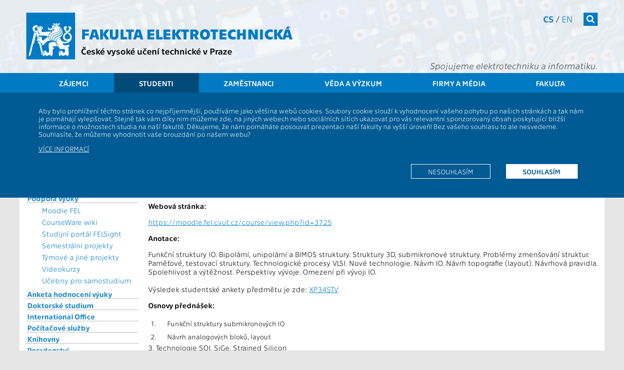

--- FILE ---
content_type: text/html; charset=UTF-8
request_url: https://intranet.fel.cvut.cz/cz/education/bk/predmety/11/43/p11432304.html
body_size: 8815
content:
<!-- ?xml version='1.0' encoding='utf-8'? -->
<!DOCTYPE html>
<html xmlns="http://www.w3.org/1999/xhtml" xml:lang="cs" prefix="og: http://ogp.me/ns#">
	<head>
		<meta name="viewport" content="width=device-width, initial-scale=1.0"/>
		
		<meta http-equiv="Content-Language" content="cs"/>
		<meta http-equiv="Content-Type" content="text/html; charset=utf-8"/>
		<meta http-equiv="Cache-Control" content="must-revalidate, post-check=0, pre-check=0"/>
		<meta http-equiv="Pragma" content="public"/>
		<meta http-equiv="Cache-Control" content="no-cache"/>
		<meta http-equiv="Pragma" content="no-cache"/>
		<meta http-equiv="Expires" content="-1"/>
		
		<meta name="copyright" content="2026 &copy; ČVUT FEL"/>
		<meta name="robots" content="index,follow"/>
		<meta name="googlebot" content="index,follow,snippet,archive"/>
<!--
		<meta name="description" content=""/>
-->
		<meta name="keywords" content=""/>
		<meta name="category" content=""/>

		<meta name="pagename" content="Popis předmětu - XP34STV - ČVUT - Fakulta elektrotechnická" />
		<meta name="language" content="cs" />
		<meta name="format-detection" content="telephone=no" />
		
		
		
		
		<meta property="og:title" content="Popis předmětu - XP34STV" />
		<meta property="og:type" content="website" />
		<meta property="og:url" content="https://fel.cvut.cz/cz/education/bk/predmety/11/43/p11432304" />
		<meta property="og:locale" content="cs_CZ" />
		<meta property="og:locale:alternate" content="en_US" />
		<meta property="og:site_name" content="ČVUT - Fakulta elektrotechnická" />
		<meta property="og:description" content="Popis předmětu - XP34STV" />
        <meta name="description" content="Popis předmětu - XP34STV" />
		<meta property="og:image" content="https://intranet.fel.cvut.cz/static/images/fel-ctverec.jpg" />
		

		<!--[if lt IE 9]>
            <script>
                document.createElement('figure');
                document.createElement('figcaption');
            </script>
        <![endif]-->
		

		<link rel="stylesheet" type="text/css" href="https://intranet.fel.cvut.cz/static/css/main.css?1" media="screen"/>
		<link rel="stylesheet" type="text/css" href="https://intranet.fel.cvut.cz/static/css/font-cvut.css" media="screen"/>
		<link rel="stylesheet" type="text/css" href="https://intranet.fel.cvut.cz/static/css/font-awesome.min.css" media="screen"/>
		<link rel="stylesheet" type="text/css" href="https://intranet.fel.cvut.cz/static/css/simplelightbox.css" media="screen"/>
		<link rel="stylesheet" type="text/css" href="https://intranet.fel.cvut.cz/static/css/swiper.min.css" media="screen"/>
<!--		<link rel="stylesheet" type="text/css" href="https://intranet.fel.cvut.cz/static/css/swiper-bundle.min.css" media="screen"/> -->
		<link rel="stylesheet" type="text/css" href="https://intranet.fel.cvut.cz/static/css/fel-custom.css" media="screen"/>
		<link rel="stylesheet" type="text/css" href="https://intranet.fel.cvut.cz/static/css/vnitrek.css" media="screen"/>
		
		<link rel="stylesheet" type="text/css" href="https://intranet.fel.cvut.cz/static/css/print.css?1" media="print"/>
		
		<script type="text/javascript" src="https://intranet.fel.cvut.cz/static/js/fel-trusted-types-policy.js"></script>
		<script type="text/javascript" src="https://intranet.fel.cvut.cz/static/js/jquery-3.7.1.min.js"></script>
<!--		<script type="text/javascript" src="https://intranet.fel.cvut.cz/static/js/jquery.cookie.js"></script> -->
		<script type="text/javascript" src="https://intranet.fel.cvut.cz/static/js/js.cookie.min.js"></script>
		<script type="text/javascript" src="https://intranet.fel.cvut.cz/static/js/swiper.jquery.min.js"></script>
<!--		<script type="text/javascript" src="https://intranet.fel.cvut.cz/static/js/swiper-bundle.min.js"></script>-->
		<script type="text/javascript" src="https://intranet.fel.cvut.cz/static/js/fel.js?1"></script>
		<script type="text/javascript" src="https://intranet.fel.cvut.cz/static/js/toggle.js"></script>
		
		<script type="text/javascript" src="https://helpdesk.cvut.cz/s/c5081046514f6a655f9ad4ac92c30763-T/dv926l/75005/c6a82d2aebabe7f83ca24152a5c0a36e/2.0.24/_/download/batch/com.atlassian.jira.collector.plugin.jira-issue-collector-plugin:issuecollector/com.atlassian.jira.collector.plugin.jira-issue-collector-plugin:issuecollector.js?locale=cs-CZ&collectorId=36a31ec8"></script>
		<script type="text/javascript" src="https://intranet.fel.cvut.cz/static/js/helpdesk.js"></script>
		
		<script type="text/javascript" src="https://intranet.fel.cvut.cz/static/js/simple-lightbox.js"></script>

		
		


		<title>Popis předmětu - XP34STV - ČVUT - Fakulta elektrotechnická</title>
		
	</head>
	<body class="">
		<header>
			<div>
			    <a class="sr-only sr-only-focusable" href="#maincontent">Přejít na hlavní obsah</a>
			</div>
			<div class="container">
<!--			logo           	- logo-cvut.png							 -->
				<a href="https://intranet.fel.cvut.cz/" class="logo-cvut" title="Homepage"><span class="fa fa-cvut-lion-s"></span></a>
<!--			fakulta elektro - 30px technika bold					 -->
				<h1><a href="https://intranet.fel.cvut.cz/" title="Homepage">Fakulta elektrotechnická</a></h1>
<!--			cvut v Praze   	- 18px technika							 -->
				<h2 class="nonmobile"><a href="https://www.cvut.cz" title="České vysoké učení technické v&nbsp;Praze">České vysoké učení technické v&nbsp;Praze</a></h2>
				<h2 class="mobile"><a href="https://www.cvut.cz" title="ČVUT v&nbsp;Praze">ČVUT v&nbsp;Praze</a></h2>
				<div class="mnav">
					<nav class="fullmenu" role="navigation">
						<div class="container">
							<ul><li><a href="https://intranet.fel.cvut.cz/cz/prestudent">Zájemci</a><ul><li><a href="https://intranet.fel.cvut.cz/cz/prestudent/proc-studovat.html">Proč studovat FEL</a></li><li><a href="https://prihlaska.cvut.cz/apps/kos/prihlaska/">Elektronická přihláška</a></li><li><a href="https://intranet.fel.cvut.cz/cz/prestudent/index.html">O studiu</a></li><li><a href="https://intranet.fel.cvut.cz/cz/prestudent/studium-bakalarske.html">Bakalářské studium</a><ul><li><a href="https://intranet.fel.cvut.cz/cz/prestudent/prijimaci-rizeni-bakalarske.html">Jak se přihlásit</a></li></ul></li><li><a href="https://intranet.fel.cvut.cz/cz/prestudent/studium-magisterske.html">Magisterské studium</a><ul><li><a href="https://intranet.fel.cvut.cz/cz/prestudent/prijimaci-rizeni-magisterske.html">Jak se přihlásit</a></li></ul></li><li><a href="https://intranet.fel.cvut.cz/cz/vv/studium.html">Doktorské studium</a></li><li><a href="https://intranet.fel.cvut.cz/cz/prestudent/dod.html">Den otevřených dveří</a></li><li><a href="https://intranet.fel.cvut.cz/cz/education/bk/">Studijní plány</a></li><li><a href="https://intranet.fel.cvut.cz/cz/education/announce/1209.html">Přestup na fakultu</a></li><li><a href="https://intranet.fel.cvut.cz/cz/mfkurz/kurzy.html">Přípravné kurzy</a></li><li><a href="https://intranet.fel.cvut.cz/cz/prestudent/CZV.html">Celoživotní vzdělávání</a></li><li><a href="https://intranet.fel.cvut.cz/cz/prestudent/aktivity.html">Zájmy, aktivity, spolky</a></li><li><a href="https://intranet.fel.cvut.cz/cz/prestudent/stredoskolske-aktivity.html">Pro středoškoláky</a></li><li><a href="https://intranet.fel.cvut.cz/cz/prestudent/soc.html">Nabídka témat SOČ</a></li><li><a href="https://intranet.fel.cvut.cz/cz/prestudent/kontakty.html">Kontakty</a></li></ul></li><li class="active" ><a href="https://intranet.fel.cvut.cz/cz/education">Studenti</a><ul><li><a href="https://intranet.fel.cvut.cz/cz/education/souhrn.html">Souhrnné informace</a></li><li><a href="https://intranet.fel.cvut.cz/cz/education/announce/">Vyhlášky a předpisy</a></li><li><a href="https://intranet.fel.cvut.cz/cz/education/forms/">Formuláře</a></li><li><a href="https://intranet.fel.cvut.cz/cz/education/rozvrhy.html">Rozvrhy</a></li><li><a href="https://intranet.fel.cvut.cz/cz/education/harmonogram.html">Časový plán ak. roku</a></li><li class="active" ><a href="https://intranet.fel.cvut.cz/cz/education/bk/">Studijní plány a předměty</a></li><li><a href="https://intranet.fel.cvut.cz/cz/education/programy.html">Studijní programy</a></li><li><a href="https://intranet.fel.cvut.cz/cz/international/mobilities/">Studium a praxe v zahraničí</a></li><li><a href="https://intranet.fel.cvut.cz/cz/education/podpora-vyuky.html">Podpora výuky</a><ul><li><a href="https://moodle.fel.cvut.cz/">Moodle FEL</a></li><li><a href="https://cw.fel.cvut.cz/wiki/">CourseWare wiki</a></li><li><a href="https://felsight.fel.cvut.cz/">Studijní portál FELSight</a></li><li><a href="https://intranet.fel.cvut.cz/cz/education/semestralni-projekty.html">Semestrální projekty</a></li><li><a href="https://intranet.fel.cvut.cz/cz/education/tymove-projekty.html">Týmové a jiné projekty</a></li><li><a href="https://intranet.fel.cvut.cz/cz/education/videokurzy.html">Videokurzy</a></li><li><a href="https://intranet.fel.cvut.cz/cz/education/studovny-samostudium.html">Učebny pro samostudium</a></li></ul></li><li><a href="https://intranet.fel.cvut.cz/cz/anketa/">Anketa hodnocení výuky</a></li><li><a href="https://intranet.fel.cvut.cz/cz/vv/studium.html">Doktorské studium</a></li><li><a href="https://intranet.fel.cvut.cz/cz/international/">International Office</a></li><li><a href="https://intranet.fel.cvut.cz/cz/user-info/">Počítačové služby</a></li><li><a href="http://knihovna.cvut.cz/">Knihovny</a></li><li><a href="https://intranet.fel.cvut.cz/cz/education/poradenstvi.html">Poradenství</a></li><li><a href="https://intranet.fel.cvut.cz/cz/psps/pracovniprilezitosti.html">Pracovní příležitosti</a></li><li><a href="http://utvs.cvut.cz/">50 sportů</a></li><li><a href="https://www.cvut.cz/cesko-anglicka-terminologie">Česko-anglická terminologie</a></li><li><a href="https://intranet.fel.cvut.cz/cz/education/kontakty.html">Kontakty</a></li></ul></li><li><a href="https://intranet.fel.cvut.cz/cz/staff">Zaměstnanci</a><ul><li><a href="https://intranet.fel.cvut.cz/cz/staff/information-systems.html">Informační systémy</a><ul><li><a href="https://intranet.fel.cvut.cz/cz/staff/kos.html">KOS</a></li><li><a href="http://imap.feld.cvut.cz/">E-MAIL</a></li><li><a href="http://udb.fel.cvut.cz/udb.phtml?setlang=cz">UDB</a></li><li><a href="http://aedo.cvut.cz/">AEDO</a></li><li><a href="https://alfred.feld.cvut.cz/">Alfresco</a></li><li><a href="https://usermap.cvut.cz/?lang=cz">USERMAP</a></li><li><a href="https://pes.cvut.cz/">PES</a></li><li><a href="http://www.fis.cvut.cz/">FIS</a></li><li><a href="http://knihovna.cvut.cz/">Knihovny</a></li><li><a href="https://intranet.fel.cvut.cz/cz/staff/hodnoceni.html">Hodnocení pracovníků</a></li><li><a href="https://bpmpc.feld.cvut.cz/dsfel/app/semesterprojecttopic/index.xhtml">Semestrální projekty</a></li></ul></li><li><a href="https://intranet.fel.cvut.cz/cz/staff/study.html">Studium</a><ul><li><a href="https://intranet.fel.cvut.cz/cz/education/rozvrhy.html">Rozvrhy</a></li><li><a href="https://intranet.fel.cvut.cz/cz/education/harmonogram.html">Časový plán ak. roku</a></li><li><a href="https://intranet.fel.cvut.cz/cz/education/bk/">Studijní plány</a></li><li><a href="https://intranet.fel.cvut.cz/cz/anketa/">Anketa hodnocení výuky</a></li><li><a href="https://intranet.fel.cvut.cz/cz/education/kontakty.html">Studijní oddělení</a></li><li><a href="https://moodle.fel.cvut.cz/">Moodle FEL</a></li></ul></li><li><a href="https://intranet.fel.cvut.cz/cz/research/publication.html">Publikace</a><ul><li><a href="https://intranet.fel.cvut.cz/cz/vv/vvvs/">Komponenta V3S</a></li></ul></li><li><a href="https://intranet.fel.cvut.cz/cz/vv/granty.html">Granty</a><ul><li><a href="https://intranet.fel.cvut.cz/cz/vv/terminy.html">Kalendář termínů</a></li></ul></li><li><a href="https://intranet.fel.cvut.cz/cz/rozvoj/index.html">Předpisy, formuláře a šablony</a><ul><li><a href="https://intranet.fel.cvut.cz/cz/rozvoj/predpisy.html">Předpisy a vyhlášky</a></li><li><a href="https://intranet.fel.cvut.cz/cz/departments/forms.html">Formuláře a šablony</a></li><li><a href="http://procesy.cvut.cz/">Procesní portál</a></li></ul></li><li><a href="https://intranet.fel.cvut.cz/cz/departments/sluzby.html">Služby a infrastruktura</a><ul><li><a href="https://svti.fel.cvut.cz/cz/">ICT služby</a></li><li><a href="https://svti.fel.cvut.cz/cz/services/online-vyuka/">Podpora výuky</a></li><li><a href="https://helpdesk.cvut.cz/">Helpdesk</a></li><li><a href="https://intranet.fel.cvut.cz/cz/staff/kancelarske-potreby.html">Kancelářské potřeby</a></li></ul></li><li><a href="https://intranet.fel.cvut.cz/cz/staff/support.html">Podpora a zaměstnanecké výhody</a></li><li><a href="https://intranet.fel.cvut.cz/cz/misc/kontakty.html">Kontakty, pracoviště, lidé</a><ul><li><a href="https://www.cvut.cz/kontakty">ČVUT</a></li><li><a href="https://intranet.fel.cvut.cz/cz/glance/administrative.html">Děkanát</a></li><li><a href="https://intranet.fel.cvut.cz/cz/departments/pokladna.html">Pokladna</a></li><li><a href="https://intranet.fel.cvut.cz/cz/departments/departments.html">Katedry a pracoviště</a></li><li><a href="https://intranet.fel.cvut.cz/cz/vv/tymy/">Týmy a projekty</a></li><li><a href="http://udb.fel.cvut.cz/udb.phtml?setlang=cz">Lidé</a></li></ul></li><li><a href="http://wayback.webarchiv.cz/wayback/*/http://www.fel.cvut.cz">Archiv stránek</a></li><li><a href="https://www.cvut.cz/eticka-komise">Etický kodex</a></li></ul></li><li><a href="https://intranet.fel.cvut.cz/cz/vv">Věda a výzkum</a><ul><li><a href="https://intranet.fel.cvut.cz/cz/vv/prehled.html">Souhrnné informace</a></li><li><a href="https://intranet.fel.cvut.cz/cz/vv/tymy/">Vědecké týmy</a></li><li><a href="https://intranet.fel.cvut.cz/cz/vv/vysledky.html">Vědecké výsledky</a><ul><li><a href="https://intranet.fel.cvut.cz/cz/research/publication.html">Publikace</a></li><li><a href="https://intranet.fel.cvut.cz/cz/vv/vvvs/">Komponenta V3S</a></li><li><a href="https://intranet.fel.cvut.cz/cz/vv/kosmicke-aktivity.html">Kosmické aktivity</a></li><li><a href="https://intranet.fel.cvut.cz/cz/vv/vvvs/kriteriaVVC.html">Kritéria hodnocení VVČ</a></li></ul></li><li><a href="https://intranet.fel.cvut.cz/cz/vv/studium.html">Doktorské studium</a></li><li><a href="https://intranet.fel.cvut.cz/cz/vv/habilitace.html">Habilitace a jmenovací řízení</a></li><li><a href="https://intranet.fel.cvut.cz/cz/vv/granty.html">Granty a projekty</a><ul><li><a href="https://intranet.fel.cvut.cz/cz/vv/terminy.html">Kalendář termínů</a></li><li><a href="https://ezop.cvut.cz/">EZOP</a></li><li><a href="https://www.anlupa.cz/">Výzvy – Anlupa.cz</a></li></ul></li><li><a href="https://intranet.fel.cvut.cz/cz/vv/ocenovani.html">Oceňování ve vědě a výzkumu</a></li><li><a href="https://intranet.fel.cvut.cz/cz/vz/cesty.html">Zahraniční cesty a návštěvy</a></li><li><a href="https://intranet.fel.cvut.cz/cz/vv/transfer-technologii">Tým transferu technologií</a></li><li><a href="https://intranet.fel.cvut.cz/cz/vv/patenty-licence.html">Patenty a licence</a></li><li><a href="https://intranet.fel.cvut.cz/cz/vv/contact.html">Kontakty</a></li></ul></li><li><a href="https://intranet.fel.cvut.cz/cz/vz">Firmy a média</a><ul><li><a href="https://intranet.fel.cvut.cz/cz/vz/spoluprace.html">Spolupráce</a><ul><li><a href="https://intranet.fel.cvut.cz/cz/vz/spoluprace-s-firmami.html">Firmy</a></li><li><a href="https://intranet.fel.cvut.cz/cz/vz/spoluprace/instituce.html">Výzkumné a akademické instituce</a></li><li><a href="https://intranet.fel.cvut.cz/cz/vz/spoluprace/euroteq.html">EuroTeQ</a></li><li><a href="https://intranet.fel.cvut.cz/cz/vz/membership.html">Členství v organizacích</a></li><li><a href="https://intranet.fel.cvut.cz/cz/prestudent/fakultni-skoly.html">Fakultní školy</a></li><li><a href="https://intranet.fel.cvut.cz/cz/vz/absolventi.html">Absolventi</a></li></ul></li><li><a href="https://intranet.fel.cvut.cz/cz/vz/produkty/">Nabídka technologií, produktů a služeb</a></li><li><a href="https://intranet.fel.cvut.cz/cz/vz/sponzorstvi/index.html">Sponzorství a propagace</a><ul><li><a href="https://intranet.fel.cvut.cz/cz/vz/sponzorstvi/sponzori.html">Sponzoři</a></li><li><a href="https://intranet.fel.cvut.cz/cz/vz/sponzorstvi/jak-sponzorovat.html">Jak sponzorovat</a></li><li><a href="https://intranet.fel.cvut.cz/cz/vz/propagace/moznosti.html">Možnosti propagace na FEL</a></li></ul></li><li><a href="https://intranet.fel.cvut.cz/cz/vz/pr.html">PR &amp; Media</a><ul><li><a href="https://intranet.fel.cvut.cz/cz/vz/tiskove-zpravy.html">Tiskové zprávy</a></li><li><a href="https://intranet.fel.cvut.cz/cz/vz/partnerstvi.html">Smluvní PR partneři</a></li><li><a href="http://www.cvut.cz/logo-a-graficky-manual">Grafický manuál</a></li><li><a href="https://intranet.fel.cvut.cz/cz/vz/media/kontakty.html">PR oddělení</a></li></ul></li><li><a href="https://intranet.fel.cvut.cz/cz/vz/prezentace.html">Prezentace</a><ul><li><a href="https://intranet.fel.cvut.cz/cz/vv/tymy/index.html">Vědecké týmy a projekty</a></li><li><a href="https://intranet.fel.cvut.cz/cz/vz/propagace/programy.html">Katedry</a></li><li><a href="https://intranet.fel.cvut.cz/cz/vz/propagace/predmety.html">Propagační předměty</a></li><li><a href="https://intranet.fel.cvut.cz/cz/gallery/">Foto &amp; Video galerie</a></li></ul></li></ul></li><li><a href="https://intranet.fel.cvut.cz/cz/glance">Fakulta</a><ul><li><a href="https://intranet.fel.cvut.cz/cz/misc/kontakty.html">Kontakty</a><ul><li><a href="https://intranet.fel.cvut.cz/cz/glance/position.html">Kde nás najdete</a></li><li><a href="https://intranet.fel.cvut.cz/cz/education/kontakty.html">Studijní oddělení</a></li><li><a href="https://intranet.fel.cvut.cz/cz/glance/management.html">Vedení fakulty</a></li><li><a href="http://udb.fel.cvut.cz/udb.phtml?setlang=cz">Lidé</a></li></ul></li><li><a href="https://intranet.fel.cvut.cz/cz/glance/o-fakulte.html">O fakultě</a><ul><li><a href="https://intranet.fel.cvut.cz/cz/glance/history.html">Historie a poslání</a></li><li><a href="https://intranet.fel.cvut.cz/cz/rozvoj/zpravy.html">Výroční zpráva</a></li><li><a href="https://intranet.fel.cvut.cz/cz/rozvoj/zamer.html">Dlouhodobý záměr</a></li><li><a href="https://intranet.fel.cvut.cz/cz/akreditace/">Akreditace</a></li><li><a href="https://intranet.fel.cvut.cz/cz/glance/zakladni-dokumenty.html">Základní dokumenty</a></li></ul></li><li><a href="https://intranet.fel.cvut.cz/cz/glance/structure.html">Organizační struktura</a><ul><li><a href="https://intranet.fel.cvut.cz/cz/glance/management.html">Vedení fakulty</a></li><li><a href="https://intranet.fel.cvut.cz/cz/senat/">Akademický senát</a></li><li><a href="https://intranet.fel.cvut.cz/cz/glance/council.html">Vědecká rada</a></li><li><a href="https://intranet.fel.cvut.cz/cz/glance/consultant.html">Akademické poradní sbory</a></li><li><a href="https://intranet.fel.cvut.cz/cz/glance/disciplinarni.html">Disciplinární komise</a></li><li><a href="https://intranet.fel.cvut.cz/cz/glance/administrative.html">Děkanát</a></li><li><a href="https://intranet.fel.cvut.cz/cz/glance/temesvar.html">Temešvár</a></li></ul></li><li><a href="https://intranet.fel.cvut.cz/cz/departments/departments.html">Katedry a pracoviště</a></li><li><a href="https://intranet.fel.cvut.cz/cz/deska/index.html">Informační deska</a></li><li><a href="https://www.cvut.cz/ochrana-osobnich-udaju-gdpr">Ochrana osobních údajů</a></li><li><a href="https://intranet.fel.cvut.cz/cz/vz/absolventi.html">Absolventi</a><ul><li><a href="https://intranet.fel.cvut.cz/cz/elektra/">Elektra - Spolek absolventů a přátel</a></li></ul></li><li><a href="https://intranet.fel.cvut.cz/cz/glance/membership.html">Členství v organizacích</a></li></ul></li></ul>
						</div>
					</nav>
<!--			search         	- 18.12px FontAwesome white bg #007ac3	 -->
					<form class="search" action="https://www.google.com/search" method="get">
						<div class="input">
							<label class="noview" for="search-site">Vyhledat</label>
							<input class="q" type="text" name="q" id="search-site"/>
							<input type="hidden" value="fel.cvut.cz" name="sitesearch" />
						</div>
						<button><span  class="fa fa-search"></span></button>
					</form>
<!--			cs/en          	- 14px technika light/regular			 -->
					<nav class="lang" aria-label="Výběr jazyka stránek">
						<a href="https://intranet.fel.cvut.cz/cz/education/bk/predmety/11/43/p11432304.html" class="active" title="">cs</a> / <a href="https://intranet.fel.cvut.cz/en/education/bk/predmety/11/43/p11432304.html" title="">en</a>
					</nav>
<!--			slogan         	- 20px technika lightitalic				 -->
					<h3>Spojujeme elektrotechniku a&nbsp;informatiku.</h3>
				</div>
<!--			hamburger		- 24px FontAwesome white bg #007ac3		 -->
				<button class="mobile menu-tg"><span class="fa fa-bars"></span></button>
			</div>			
<!--			menu           	- 18px technika white bg bg-menu.png	 -->
			<nav class="topmenu" role="navigation">
				<div class="container">
					<ul><li><a href="https://intranet.fel.cvut.cz/cz/prestudent">Zájemci</a></li><li class="active" ><a href="https://intranet.fel.cvut.cz/cz/education">Studenti</a></li><li><a href="https://intranet.fel.cvut.cz/cz/staff">Zaměstnanci</a></li><li><a href="https://intranet.fel.cvut.cz/cz/vv">Věda a výzkum</a></li><li><a href="https://intranet.fel.cvut.cz/cz/vz">Firmy a média</a></li><li><a href="https://intranet.fel.cvut.cz/cz/glance">Fakulta</a></li></ul>
				</div>
			</nav>
		</header>
			                        <div class="cookie-disclaimer clearafter">
                            <div class="container">
				<p>Aby bylo prohlížení těchto stránek co nejpříjemnější, používáme jako většina webů cookies. Soubory cookie slouží k&nbsp;vyhodnocení vašeho pohybu
			        po našich stránkách a&nbsp;tak nám je pomáhají vylepšovat. Stejně tak vám díky nim můžeme zde, na jiných webech nebo sociálních sítích ukazovat
			        pro vás relevantní sponzorovaný obsah poskytující bližší informace o&nbsp;možnostech studia na naší fakultě. Děkujeme, že nám pomáháte posouvat
			        prezentaci naší fakulty na vyšší úroveň! Bez vašeho souhlasu to ale nesvedeme. Souhlasíte, že můžeme vyhodnotit vaše brouzdání po našem webu?</p> 
			        <p style="text-transform: uppercase;"><a href="/cz/misc/cookie.html">Více informací</a></p>
			        <p class="clearafter">
			        <a href="?tracking_policy=allow" class="more active">Souhlasím</a>
			        <a href="?tracking_policy=reject" class="more">Nesouhlasím</a>
			        </p>
			    </div>
			</div>

		<main role="main">
				<div class="container main">
			<nav class="menu-left nonmobile" role="navigation">
				<a href="#" class="toggle_menu"><span class="fa arrow fa-arrow-up"></span> <span class="fa fa-list"></span></a>
				<ul><li><a href="https://intranet.fel.cvut.cz/cz/education/souhrn.html">Souhrnné informace</a></li><li><a href="https://intranet.fel.cvut.cz/cz/education/announce/">Vyhlášky a předpisy</a></li><li><a href="https://intranet.fel.cvut.cz/cz/education/forms/">Formuláře</a></li><li><a href="https://intranet.fel.cvut.cz/cz/education/rozvrhy.html">Rozvrhy</a></li><li><a href="https://intranet.fel.cvut.cz/cz/education/harmonogram.html">Časový plán ak. roku</a></li><li class="active" ><a href="https://intranet.fel.cvut.cz/cz/education/bk/">Studijní plány a předměty</a></li><li><a href="https://intranet.fel.cvut.cz/cz/education/programy.html">Studijní programy</a></li><li><a href="https://intranet.fel.cvut.cz/cz/international/mobilities/">Studium a praxe v zahraničí</a></li><li><a href="https://intranet.fel.cvut.cz/cz/education/podpora-vyuky.html">Podpora výuky</a><ul><li><a href="https://moodle.fel.cvut.cz/">Moodle FEL</a></li><li><a href="https://cw.fel.cvut.cz/wiki/">CourseWare wiki</a></li><li><a href="https://felsight.fel.cvut.cz/">Studijní portál FELSight</a></li><li><a href="https://intranet.fel.cvut.cz/cz/education/semestralni-projekty.html">Semestrální projekty</a></li><li><a href="https://intranet.fel.cvut.cz/cz/education/tymove-projekty.html">Týmové a jiné projekty</a></li><li><a href="https://intranet.fel.cvut.cz/cz/education/videokurzy.html">Videokurzy</a></li><li><a href="https://intranet.fel.cvut.cz/cz/education/studovny-samostudium.html">Učebny pro samostudium</a></li></ul></li><li><a href="https://intranet.fel.cvut.cz/cz/anketa/">Anketa hodnocení výuky</a></li><li><a href="https://intranet.fel.cvut.cz/cz/vv/studium.html">Doktorské studium</a></li><li><a href="https://intranet.fel.cvut.cz/cz/international/">International Office</a></li><li><a href="https://intranet.fel.cvut.cz/cz/user-info/">Počítačové služby</a></li><li><a href="http://knihovna.cvut.cz/">Knihovny</a></li><li><a href="https://intranet.fel.cvut.cz/cz/education/poradenstvi.html">Poradenství</a></li><li><a href="https://intranet.fel.cvut.cz/cz/psps/pracovniprilezitosti.html">Pracovní příležitosti</a></li><li><a href="http://utvs.cvut.cz/">50 sportů</a></li><li><a href="https://www.cvut.cz/cesko-anglicka-terminologie">Česko-anglická terminologie</a></li><li><a href="https://intranet.fel.cvut.cz/cz/education/kontakty.html">Kontakty</a></li></ul>
								<div class="menu-tyden">
					
				</div>
			</nav>
			<nav class="breadcrumb" aria-label="Drobečková navigace">
			<a href="https://www.cvut.cz"><span class="cvut">ČVUT</span></a> <i class="fa fa-angle-right"></i> <a href="https://intranet.fel.cvut.cz/cz/"><span class="fel">FEL</span></a>   <i class="fa fa-angle-right"></i> <a href="https://intranet.fel.cvut.cz/cz/education">Studenti</a> <i class="fa fa-angle-right"></i> <a href="https://intranet.fel.cvut.cz/cz/education/bk/">Studijní plány a předměty</a> <i class="fa fa-angle-right"></i>  <strong>Popis předmětu - XP34STV</strong>
			</nav>
			<section class="content" id="maincontent">
			<div style="float:left; width:100%; ">
				<div class="bk_head">
  <h1>Popis předmětu - XP34STV</h1>
</div>
<div class="bk_body">
<small id="bkprehled">
 <a href="../../../prehled.html">Přehled&nbsp;studia</a>&nbsp;|
 <a href="../../../obory/obory.html">Přehled&nbsp;oborů</a>&nbsp;|
 <a href="../../../skupiny/skupiny.html">Všechny&nbsp;skupiny&nbsp;předmětů</a>&nbsp;|
 <a href="../../../predmety/predmety.html">Všechny&nbsp;předměty</a>&nbsp;|
 <a href="../../../role.html">Seznam&nbsp;rolí</a>&nbsp;|
 <a href="../../../vysvetlivky.html">Vysvětlivky</a>
 <a name="menu">&nbsp;</a>
 &nbsp; &nbsp; &nbsp; &nbsp; &nbsp; &nbsp;
 <a href="../../../navod.html">Návod</a>
</small>
<hr class="noshade"/>
<table border="0" width="100%">
 <tr>
  <th width="15%" align="left" valign="baseline"><big><a href="../../../../rozvrhy-ng/public/html/predmety/11/43/p11432304.html">XP34STV</a></big></th>
  <th align="left" valign="baseline" colspan="3"><big><a href="../../../../rozvrhy-ng/public/html/predmety/11/43/p11432304.html">Struktury a&nbsp;technologie VLSI</a></big></th>
 </tr>
 <tr valign="top">
   <td>Role:</td><td><a href="../../../role.html#S">S</a></td>
   <td>Rozsah výuky:</td><td>2P+2C</td>
 </tr>
 <tr valign="top">
   <td>Katedra:</td><td>13134</td>
   <td>Jazyk výuky:</td><td>CS</td>
 </tr>
 <tr valign="top">
   <td>Garanti:</td><td><a href="https://udb.fel.cvut.cz/udb.phtml?_cmd=show&amp;odn=uid=JAKOVENK,ou=People,o=feld.cvut.cz&amp;_type=user&amp;setlang=cz">Jakovenko&nbsp;J.</a></td>
   <td>Zakončení:</td><td>ZK</td>
 </tr>
 <tr valign="top">
   <td>Přednášející:</td><td><a href="https://udb.fel.cvut.cz/udb.phtml?_cmd=show&amp;odn=uid=JAKOVENK,ou=People,o=feld.cvut.cz&amp;_type=user&amp;setlang=cz">Jakovenko&nbsp;J.</a></td>
   <td>Kreditů:</td><td>4</td>
 </tr>
 <tr valign="top">
   <td>Cvičící:</td><td><a href="https://udb.fel.cvut.cz/udb.phtml?_cmd=show&amp;odn=uid=JAKOVENK,ou=People,o=feld.cvut.cz&amp;_type=user&amp;setlang=cz">Jakovenko&nbsp;J.</a></td>
   <td>Semestr:</td><td>Z</td>
 </tr>
</table>

<p><b>Webová stránka:</b></p>
<a href="https://moodle.fel.cvut.cz/course/view.php?id=3725">https://moodle.fel.cvut.cz/course/view.php?id=3725</a>

<p><b>Anotace:</b></p>
Funkční struktury IO. Bipolární, unipolární a&nbsp;BIMOS struktury. Struktury 3D, submikronové struktury. Problémy zmenšování struktur. Paměťové, testovací struktury. Technologické procesy VLSI. Nové technologie. Návrh IO. Návrh topografie (layout). Návrhová pravidla. Spolehlivost a&nbsp;výtěžnost. Perspektivy vývoje. Omezení při vývoji IO.
<br/><br/>Výsledek studentské ankety předmětu je zde: <a href="../../../../../anketa/aktualni/courses/XP34STV">XP34STV</a>

<p><b>Osnovy přednášek:</b></p>
<table cellpadding="0" cellspacing="0">
<tr valign="baseline"><td align="right">1.</td><td>&nbsp;</td><td>Funkční struktury submikronových IO</td></tr>
<tr valign="baseline"><td align="right">2.</td><td>&nbsp;</td><td>Návrh analogových bloků, layout</td></tr>
</table>
3, Technologie SOI, SiGe, Strained Silicon
<table cellpadding="0" cellspacing="0">
<tr valign="baseline"><td align="right">4.</td><td>&nbsp;</td><td>Struktury 3D</td></tr>
<tr valign="baseline"><td align="right">5.</td><td>&nbsp;</td><td>Submikronové struktury</td></tr>
<tr valign="baseline"><td align="right">6.</td><td>&nbsp;</td><td>Paměťové struktury</td></tr>
<tr valign="baseline"><td align="right">7.</td><td>&nbsp;</td><td>Testovací struktury</td></tr>
<tr valign="baseline"><td align="right">8.</td><td>&nbsp;</td><td>technologické procesy VLSI</td></tr>
<tr valign="baseline"><td align="right">9.</td><td>&nbsp;</td><td>Pokročilé polovodičové technologie</td></tr>
<tr valign="baseline"><td align="right">10.</td><td>&nbsp;</td><td>Návrh IO, návrh technologie</td></tr>
<tr valign="baseline"><td align="right">11.</td><td>&nbsp;</td><td>Návrhová pravidla</td></tr>
<tr valign="baseline"><td align="right">12.</td><td>&nbsp;</td><td>Spolehlivost a&nbsp;výtěžnost</td></tr>
</table>
13, Perspektivy a&nbsp;omezení vývoje IO
<table cellpadding="0" cellspacing="0">
<tr valign="baseline"><td align="right">14.</td><td>&nbsp;</td><td>rezerva</td></tr>
</table>

<p><b>Osnovy cvičení:</b></p>
n

<p><b>Literatura:</b></p>
Behzad Razavi: &quot;Design of Analog CMOS Integrated Circuits&quot;, McGraw-Hill Education - Europe (December 1, 2000)
Paul R. Gray, Paul J. Hurst, Stephen H. Lewis, Robert G. Meyer: &quot;Analysis and Design of Analog Integrated Circuits (4th Edition)&quot;, Wiley 2001
Behzad Razavi: &quot;RF Microelectronics&quot;, Prentice Hall PTR 1997

<p><b>Požadavky:</b></p>
c

<p><b>Klíčová slova:</b></p>
Návrh IO, SOC, Technologie IO

<p><b>Předmět je zahrnut do těchto studijních plánů:</b></p>
<table class="bk_t_predm_ref" border="0" width="100%" cellspacing="0" cellpadding="4">
 <tr class="bk_t_head" valign="baseline">
  <td width="20%">Plán</td>
  <td>Obor</td>
  <td width="10%">Role</td>
  <td width="10%">Dop. semestr</td>
 </tr>
 <tr valign="baseline" class="bk_t_odd">
  <td><a href="../../../plany/pl10191404.html">DOKP</a></td>
  <td><a href="../../../obory/obor10000004.html">Před zařazením do oboru</a></td>
  <td><a href="../../../role.html#S">S</a></td>
  <td>&ndash;</td>
 </tr>
 <tr valign="baseline" class="bk_t_even">
  <td><a href="../../../plany/pl10191504.html">DOKK</a></td>
  <td><a href="../../../obory/obor10000004.html">Před zařazením do oboru</a></td>
  <td><a href="../../../role.html#S">S</a></td>
  <td>&ndash;</td>
 </tr>
</table>
<p/>
<hr class="noshade"/>
<table width="100%">
 <tr valign="baseline">
  <td align="left"><small>Stránka vytvořena 17.1.2026 17:51:28, semestry: Z/2027-8, Z/2026-7, Z,L/2025-6, L/2026-7, připomínky k&nbsp;informační náplni zasílejte <a href="mailto:hlinovsm@fel.cvut.cz">správci studijních plánů</a></small></td>
  <td align="right"><small>Návrh a realizace: I.&nbsp;Halaška (K336), J.&nbsp;Novák (K336)</small></td>
 </tr>
</table>
</div>

			</div>
			</section>
			<div class="responsibility">
				Za obsah odpovídá: <a href="https://udb.fel.cvut.cz/index.phtml?uid=sobotik&amp;_cmd=Hledat" onclick="window.open(this.href);return(false);">
				doc. RNDr. Veronika Sobotíková, CSc.</a>
			</div>
		</div>
		</main>
		<!-- 
			
			bg #0072bb
			foot 18px technika regular
			
			rss	#f7941d
			fb	#3b5998
			g+	#d14836
			tw	#00aced
			li	#007fb1
			yt	#e62e30
			
			
			bg #005a93
			disc 14px technika light -->
		<footer>
			<div class="container foot">
				<section class="social">
				<h2 class="noview">Sociální sítě</h2>
					<a class="rss" href="/cz/user-info/rss/" title="RSS FEL"><span class="fa fa-rss"></span></a>
					<a class="fb" href="http://www.facebook.com/CVUTFEL" target="_blank" title="Facebook FEL"><span class="fa fa-facebook"></span></a>
					<a class="gp" href="https://www.instagram.com/cvutfelpraha/" target="_blank" title="Instagram FEL"><span class="fa fa-instagram"></span></a>
<!--
					<a class="gp" href="https://plus.google.com/+ČVUTFELPraha" target="_blank" title="Google+ FEL"><span class="fa fa-google-plus"></span></a>
-->
					<a class="tw" href="http://twitter.com/cvutfel/" target="_blank" title="Twitter FEL"><span class="fa fa-twitter"></span></a>
					<a class="li" href="https://www.linkedin.com/edu/school?id=43469" target="_blank" title="LinkedIn FEL"><span class="fa fa-linkedin"></span></a>
					<a class="yt" href="http://www.youtube.com/user/CVUTFEL" target="_blank" title="Youtube FEL"><span class="fa fa-youtube"></span></a>
				</section>
				<section class="links">
				<h2 class="noview">Další odkazy</h2>
				<ul>
					<li><a onclick="window.open(this.href);return(false)" href="https://intranet.fel.cvut.cz/simpleweb/login?domain=intranet.fel.cvut.cz&amp;edit=cz%2Feducation%2Fbk%2Fpredmety%2F11%2F43%2Fp11432304">[E]</a></li>
					<li><a href="/cz/misc/kontakty.html">Kontakt</a></li>
					<li><a href="https://helpdesk.cvut.cz/" id="fel-helpdesk">Technická podpora</a></li>
					<li><a href="/cz/map.html">Mapa stránek</a></li>
				</ul>
				<div style="clear: both;" ></div>
				</section>
			</div>
			
		</footer>
	</body>
</html>

--- FILE ---
content_type: text/css
request_url: https://intranet.fel.cvut.cz/static/css/print.css?1
body_size: 949
content:
html, body { margin: 0px; padding: 0px; font-family: Technika, Arial, sans-serif; font-size: 12px; }

a { text-decoration:none; font-weight:bold; color:black; }

header, .topmenu, .menu-left, .index_nav, footer, .LPtiles, .aktualita .datum, .breadcrumb, #top-panel { display:none; }
.news_a .akt-popis, .news_b .akt-popis, .news_c .akt-popis, .news_d .akt-popis { display:none; }
.news2a .akt-obr, .pre-banner { display:none; }
#main_nav, #main-content aside { display:none; }
.row .col-sm-9 { width:100%; }
#main-content header { display:block; }

#rozvrhy_body td, #rozvrhy_body th { border-left:1px solid black; border-bottom:1px solid black; padding:3px; }
#rozvrhy_body table { border-right:1px solid black; border-top:1px solid black; border-collapse:collapse; }
.rozvrhy_head h1 { margin:0px; display:none; }
.head-name { font-size:1.3em; }
td.cviceni { background-color: #DBF2DB; }
td.prednaska { background-color: #FFF5CF; }
td.laborator { background-color: #FFE6D5; }
td.ostatni { background-color: #DFDFDF; }

.zebra, .okraje { border-collapse:collapse; }
.zebra td, .zebra th, .okraje td { border:0.5px solid #888; padding:5px; }
.bezokraje td { border:none!important; }

.responsibility { text-align:right; }


--- FILE ---
content_type: application/x-javascript;charset=UTF-8
request_url: https://helpdesk.cvut.cz/rest/collectors/1.0/configuration/trigger/36a31ec8?os_authType=none&callback=trigger_36a31ec8
body_size: 276
content:
trigger_36a31ec8({"enabled":true,"recordWebInfo":true,"baseUrl":"https://helpdesk.cvut.cz","triggerPosition":"CUSTOM","triggerText":"Helpdesk"})